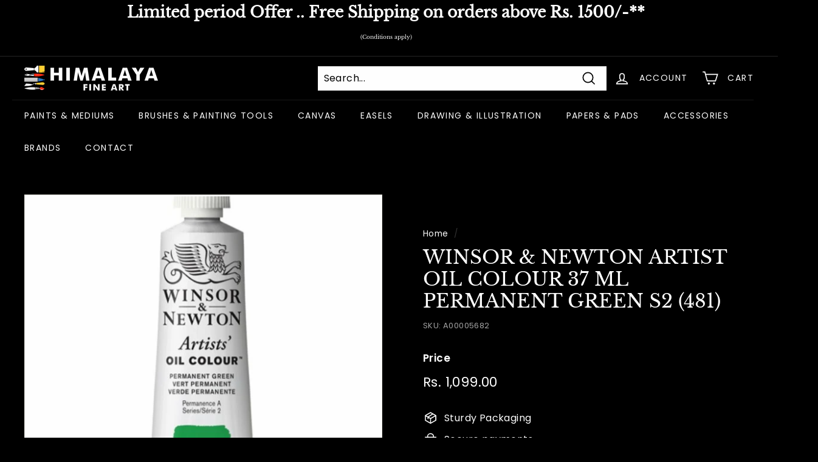

--- FILE ---
content_type: text/javascript; charset=utf-8
request_url: https://www.himalayafineart.com/products/winsor-newton-artist-oil-colour-37-ml-permanent-green-s2-481.js
body_size: 212
content:
{"id":9239407657265,"title":"WINSOR \u0026 NEWTON ARTIST OIL COLOUR 37 ML PERMANENT GREEN S2 (481)","handle":"winsor-newton-artist-oil-colour-37-ml-permanent-green-s2-481","description":"","published_at":"2023-12-09T14:16:45+05:30","created_at":"2023-12-09T14:16:46+05:30","vendor":"WINSOR \u0026 NEWTON","type":"PAINTS \u0026 MEDIUMS","tags":["3213","OIL Colours - Open Stock","PAINTS \u0026 MEDIUMS","WINSOR \u0026 NEWTON","WINSOR \u0026 NEWTON ARTIST OIL COLOUR  37ML - OPEN STOCK"],"price":109900,"price_min":109900,"price_max":109900,"available":true,"price_varies":false,"compare_at_price":109900,"compare_at_price_min":109900,"compare_at_price_max":109900,"compare_at_price_varies":false,"variants":[{"id":47906694889777,"title":"Default Title","option1":"Default Title","option2":null,"option3":null,"sku":"A00005682","requires_shipping":true,"taxable":true,"featured_image":null,"available":true,"name":"WINSOR \u0026 NEWTON ARTIST OIL COLOUR 37 ML PERMANENT GREEN S2 (481)","public_title":null,"options":["Default Title"],"price":109900,"weight":0,"compare_at_price":109900,"inventory_management":"shopify","barcode":"50904631","requires_selling_plan":false,"selling_plan_allocations":[]}],"images":["\/\/cdn.shopify.com\/s\/files\/1\/0850\/0084\/7665\/files\/A00005682.jpg?v=1752150571"],"featured_image":"\/\/cdn.shopify.com\/s\/files\/1\/0850\/0084\/7665\/files\/A00005682.jpg?v=1752150571","options":[{"name":"Title","position":1,"values":["Default Title"]}],"url":"\/products\/winsor-newton-artist-oil-colour-37-ml-permanent-green-s2-481","media":[{"alt":"WINSOR \u0026 NEWTON ARTIST OIL COLOUR 37 ML PERMANENT GREEN S2 (481)","id":38932363542833,"position":1,"preview_image":{"aspect_ratio":1.008,"height":597,"width":602,"src":"https:\/\/cdn.shopify.com\/s\/files\/1\/0850\/0084\/7665\/files\/A00005682.jpg?v=1752150571"},"aspect_ratio":1.008,"height":597,"media_type":"image","src":"https:\/\/cdn.shopify.com\/s\/files\/1\/0850\/0084\/7665\/files\/A00005682.jpg?v=1752150571","width":602}],"requires_selling_plan":false,"selling_plan_groups":[]}